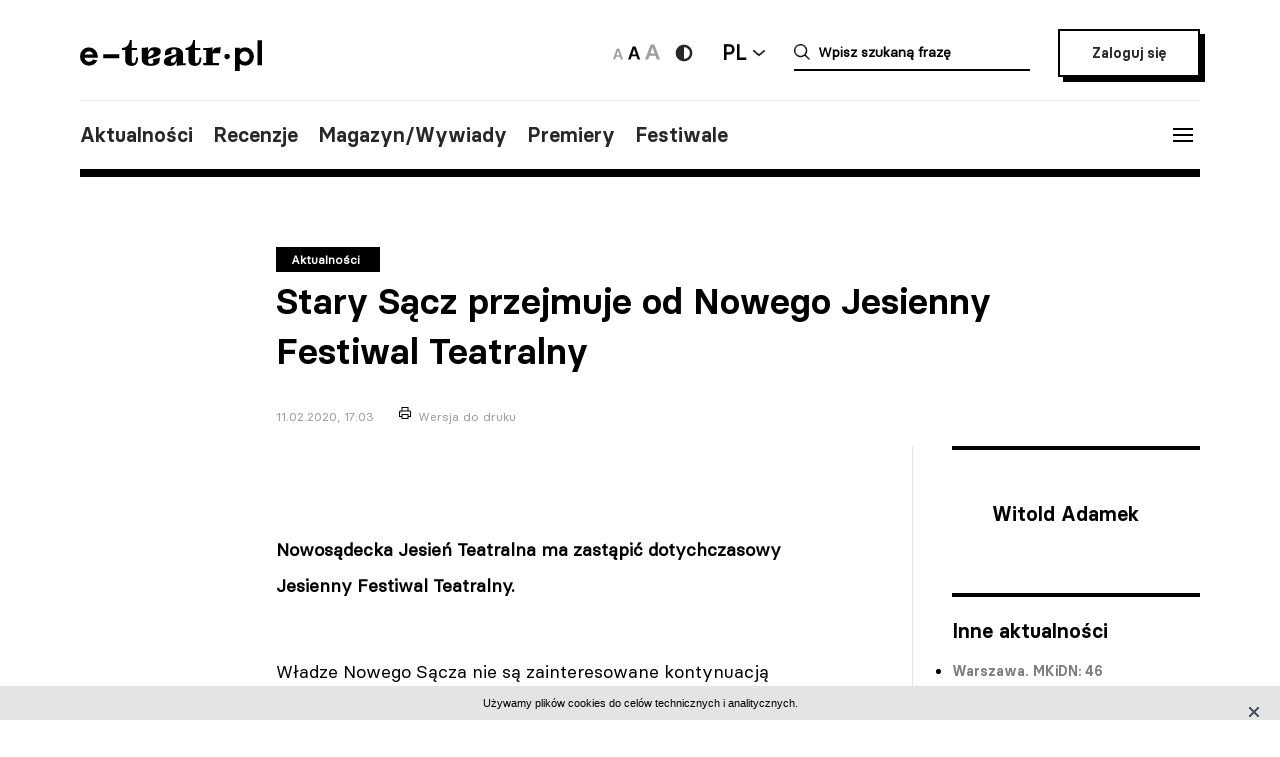

--- FILE ---
content_type: text/html; charset=UTF-8
request_url: https://e-teatr.pl/stary-sacz-przejmuje-od-nowego-jesienny-festiwal-teatralny-323
body_size: 10632
content:
<!doctype html>
<html class="no-js" lang="pl_PL">
  <head>
    <meta http-equiv="Content-type" content="text/html; charset=utf-8" />
<title>Stary Sącz przejmuje od Nowego Jesienny Festiwal Teatralny | e-teatr.pl</title>
  <meta name="robots" content="index,follow" />
<meta name="keywords" content="teatr,teatry,sztuki,sztuka,aktorzy,aktor,premiery,premiera,repertuar,realizacje,realizacja,festiwale,festiwal,kariery,kariera,ruch teatralny" />
<meta name="description" content="Ogólnopolski wortal teatralny" />
<meta name="generator" content="ABDEO-v3.7.19.1" />
  <meta name="author" content="Instytut Teatralny" />
<meta property="og:locale" content="pl_PL">
<meta property="og:type" content="website">
<meta property="og:url" content="https://e-teatr.pl/stary-sacz-przejmuje-od-nowego-jesienny-festiwal-teatralny-323" />
<meta property="og:site_name" content="Teatr w Polsce - polski wortal teatralny" />
<meta property="og:title" content="Stary Sącz przejmuje od Nowego Jesienny Festiwal Teatralny | e-teatr.pl" />
<meta property="og:description" content="Ogólnopolski wortal teatralny" />
  <meta property="og:image" content="https://e-teatr.pl/files/seo/et-og3.png" />
<meta property="og:image:alt" content="Teatr w Polsce - polski wortal teatralny" />
  <script>
    (function (i, s, o, g, r, a, m) {
      i['GoogleAnalyticsObject'] = r;
      i[r] = i[r] || function () {
        (i[r].q = i[r].q || []).push(arguments)
      }, i[r].l = 1 * new Date();
      a = s.createElement(o),
              m = s.getElementsByTagName(o)[0];
      a.async = 1;
      a.src = g;
      m.parentNode.insertBefore(a, m)
    })(window, document, 'script', 'https://www.google-analytics.com/analytics.js', 'ga');

    ga('create', 'UA-2035337-5', 'auto');
    ga('send', 'pageview');
  </script>
<meta name="ahrefs-site-verification" content="d0529a68e9780a3f06c26fca82986d57a92444a69bccfdbeb18d6ef8235fded8">
<meta name="bvm-site-verification" content="84d48a81b62775b5c44a6c4a66acdcc7ae4da01d"/><meta name="viewport" content="width=device-width, initial-scale=1, maximum-scale=1.0, user-scalable=no" />
  <link href="https://e-teatr.pl/stary-sacz-przejmuje-od-nowego-jesienny-festiwal-teatralny-323" rel="canonical"/><link rel="shortcut icon" href="https://e-teatr.pl/ETeatr/icons/favicon.ico">
<link href="https://fonts.googleapis.com/css?family=PT+Serif:700" rel="stylesheet">
<link rel="stylesheet" href="https://e-teatr.pl/ETeatr/css/659b9586ae518f40a741eb95a6e4b42e.1.063.css"/><!--[if lt IE 9]
  <script src="http://html5shim.googlecode.com/svn/trunk/html5.js"></script>
-->
<link rel="stylesheet" href="https://e-teatr.pl/ETeatr/css/new.css?ver=1.012">



<script src="https://e-teatr.pl/ETeatr/js/55e7dd3016ce4ac57b9a0f56af12f7c2.1.063.js"></script><script>
  var baseUrl='/';
  var provinces='[]';
  var visited = JSON.parse(localStorage.getItem('visited')) || [];
</script>
<link rel="manifest" href="https://e-teatr.pl/ETeatr/manifest.json" />
<link rel="apple-touch-icon" href="https://e-teatr.pl/ETeatr/icons/apple-icon.png">
<link rel="apple-touch-icon" sizes="57x57" href="https://e-teatr.pl/ETeatr/icons/apple-icon-57x57.png">
<link rel="apple-touch-icon" sizes="60x60" href="https://e-teatr.pl/ETeatr/icons/apple-icon-60x60.png">
<link rel="apple-touch-icon" sizes="72x72" href="https://e-teatr.pl/ETeatr/icons/apple-icon-72x72.png">
<link rel="apple-touch-icon" sizes="76x76" href="https://e-teatr.pl/ETeatr/icons/apple-icon-76x76.png">
<link rel="apple-touch-icon" sizes="114x114" href="https://e-teatr.pl/ETeatr/icons/apple-icon-114x114.png">
<link rel="apple-touch-icon" sizes="120x120" href="https://e-teatr.pl/ETeatr/icons/apple-icon-120x120.png">
<link rel="apple-touch-icon" sizes="144x144" href="https://e-teatr.pl/ETeatr/icons/apple-icon-144x144.png">
<link rel="apple-touch-icon" sizes="152x152" href="https://e-teatr.pl/ETeatr/icons/apple-icon-152x152.png">
<link rel="apple-touch-icon" sizes="180x180" href="https://e-teatr.pl/ETeatr/icons/apple-icon-180x180.png">
<link rel="apple-touch-icon" sizes="192x192" href="https://e-teatr.pl/ETeatr/icons/apple-icon.png">
<meta name="msapplication-TileImage" content="https://e-teatr.pl/ETeatr/icons/ms-icon-144x144.png">
<meta name="msapplication-TileColor" content="#ffffff">
<meta name="msapplication-square70x70logo" content="https://e-teatr.pl/ETeatr/icons/ms-icon-70x70.png">
<meta name="msapplication-square144x144logo" content="https://e-teatr.pl/ETeatr/icons/ms-icon-144x144.png">
<meta name="msapplication-square150x150logo" content="https://e-teatr.pl/ETeatr/icons/ms-icon-150x150.png">
<meta name="msapplication-square310x310logo" content="https://e-teatr.pl/ETeatr/icons/ms-icon-310x310.png">
<link rel="icon" type="image/png" href="https://e-teatr.pl/ETeatr/icons/favicon-16x16.png" sizes="16x16">
<link rel="icon" type="image/png" href="https://e-teatr.pl/ETeatr/icons/favicon-32x32.png" sizes="32x32">
<link rel="icon" type="image/png" href="https://e-teatr.pl/ETeatr/icons/favicon-96x96.png" sizes="96x96">  </head>
  <body>
    <script>
  var wcag = getCookie('wcag-class');
  var body = document.getElementsByTagName("body")[0];

  if (wcag.length > 0) {
    body.className = (body.className.length > 0 ? ' ' : '') + wcag;
    
    document.addEventListener('DOMContentLoaded', function() {
      $('header .logo').attr('src', $('header .logo').attr('data-hc-src'));
    }, false);
  }
</script>    <div class="preloader">
  <img src="https://e-teatr.pl/ETeatr/img/e-teatr-logo.gif" alt="Logo" >
</div>
<header>
  <div class="header-top">
    <div class="logo">
      <a href="/" title="e-teatr - strona główna">
        <img src="https://e-teatr.pl/ETeatr/img/logo_new.svg" data-n-src="https://e-teatr.pl/ETeatr/img/logo_new.svg" data-hc-src="https://e-teatr.pl/ETeatr/img/high-contrast/logo_new.svg" alt="e-teatr - strona główna" />
      </a>
    </div>
    <div class="header-right">
      <div class="accessibility-controls">
        <button class="font-size" data-size="small" onclick="setFontSize('small')">
          <img src="https://e-teatr.pl/ETeatr/img/a-small.svg" alt="Ikona duża">
        </button>
        <button class="font-size active" data-size="medium" onclick="setFontSize('medium')">
          <img src="https://e-teatr.pl/ETeatr/img/a-medium.svg" alt="Ikona średnia">
        </button>
        <button class="font-size" data-size="large" onclick="setFontSize('large')">
          <img src="https://e-teatr.pl/ETeatr/img/a-large.svg" alt="Ikona duża">
        </button>
        <div class="accessibility-color">
          <a href="" class="wcag-off accessibility" aria-label="Wersja wysokokontrastowa">
            <svg width="20" height="20" viewBox="0 0 20 20" fill="none" xmlns="http://www.w3.org/2000/svg">
              <path d="M10 18.3333C14.6024 18.3333 18.3333 14.6023 18.3333 9.99996C18.3333 5.39759 14.6024 1.66663 10 1.66663C5.39762 1.66663 1.66666 5.39759 1.66666 9.99996C1.66666 14.6023 5.39762 18.3333 10 18.3333Z" fill="#272727"/>
              <path d="M10 15.8333C11.5471 15.8333 13.0308 15.2187 14.1248 14.1247C15.2188 13.0308 15.8333 11.5471 15.8333 9.99996C15.8333 8.45286 15.2188 6.96913 14.1248 5.87517C13.0308 4.78121 11.5471 4.16663 10 4.16663V15.8333Z" fill="white"/>
            </svg>
          </a>
          <a href="" class="wcag-on accessibility" aria-label="Wyłącz kontrast">
            <svg width="20" height="20" viewBox="0 0 20 20" fill="none" xmlns="http://www.w3.org/2000/svg">
              <path d="M10 18.3333C14.6024 18.3333 18.3333 14.6023 18.3333 9.99996C18.3333 5.39759 14.6024 1.66663 10 1.66663C5.39762 1.66663 1.66666 5.39759 1.66666 9.99996C1.66666 14.6023 5.39762 18.3333 10 18.3333Z" fill="#ff0"/>
              <path d="M10 15.8333C11.5471 15.8333 13.0308 15.2187 14.1248 14.1247C15.2188 13.0308 15.8333 11.5471 15.8333 9.99996C15.8333 8.45286 15.2188 6.96913 14.1248 5.87517C13.0308 4.78121 11.5471 4.16663 10 4.16663V15.8333Z" fill="black"/>
            </svg>
          </a>
        </div>
      </div>
      <div class="language-dropdown-outer">
        <button class="language-head">PL</button>
        <div class="language-dropdown">
          <ul>
            <li>
              <a href="https://polishstage.pl/" target="blank">EN</a>
            </li>
          </ul>
        </div>
      </div>
      <div class="search search-mobile"></div>
      <div class="search-outer">
        <form action="/szukaj" method="get">
          <input autocomplete="off" class="search-form-input" oninput="Fr3exAutocomplete(this, 3, '#autocomplete-result', '/eteatr/e-teatr/autocomplete')" type="text" placeholder="Wpisz szukaną frazę" name="searchstr">
          <div id="autocomplete-result"></div>
        </form>
        <button class="closeSearch" aria-label="Close"></button>
      </div>
      <div class="header-btn">
                <a href="/login" class="button">Zaloguj się</a>
            </div>
    </div>
  </div>
  <div class="header-bottom">
    <div class="nav-menu">
      <ul>
                                                    <li><a data-base="https://e-teatr.pl/stary-sacz-przejmuje-od-nowego-jesienny-festiwal-teatralny-323" data-org="http://www.e-teatr.pl#aktualnosci" href="http://www.e-teatr.pl#aktualnosci"   class="" >Aktualności</a></li>
                                                                  <li><a data-base="https://e-teatr.pl/stary-sacz-przejmuje-od-nowego-jesienny-festiwal-teatralny-323" data-org="http://www.e-teatr.pl#recenzje" href="http://www.e-teatr.pl#recenzje"   class="" >Recenzje</a></li>
                                                                  <li><a data-base="https://e-teatr.pl/stary-sacz-przejmuje-od-nowego-jesienny-festiwal-teatralny-323" data-org="http://www.e-teatr.pl#magazyn" href="http://www.e-teatr.pl#magazyn"   class="" >Magazyn/Wywiady</a></li>
                                                                  <li><a data-base="https://e-teatr.pl/stary-sacz-przejmuje-od-nowego-jesienny-festiwal-teatralny-323" data-org="http://www.e-teatr.pl#premiery" href="http://www.e-teatr.pl#premiery"   class="" >Premiery</a></li>
                                                                  <li><a data-base="https://e-teatr.pl/stary-sacz-przejmuje-od-nowego-jesienny-festiwal-teatralny-323" data-org="http://www.e-teatr.pl#festiwale" href="http://www.e-teatr.pl#festiwale"   class="" >Festiwale</a></li>
                            <ul>
    </div>
    <button class="hamburger">
      <span class="line"></span>
      <span class="line"></span>
      <span class="line"></span>
    </button>
  </div>
  <div class="region-chooser modal">
    <div class="close">
      <span class="line"></span>
      <span class="line"></span>
      <span class="line"></span>
    </div>
    <div class="region-chooser-content">
      <h2>Wybierz województwo</h2>
      <div class="clear">
                  <ul>
                                                        <li><a data-base="https://e-teatr.pl/stary-sacz-przejmuje-od-nowego-jesienny-festiwal-teatralny-323" data-org="https://e-teatr.pl/baza-adresowa-dolnoslaskie" href="https://e-teatr.pl/baza-adresowa-dolnoslaskie"   class="" >dolnośląskie</a></li>
                                                                  <li><a data-base="https://e-teatr.pl/stary-sacz-przejmuje-od-nowego-jesienny-festiwal-teatralny-323" data-org="https://e-teatr.pl/baza-adresowa-kujawsko-pomorskie" href="https://e-teatr.pl/baza-adresowa-kujawsko-pomorskie"   class="" >kujawsko-pomorskie</a></li>
                                                                  <li><a data-base="https://e-teatr.pl/stary-sacz-przejmuje-od-nowego-jesienny-festiwal-teatralny-323" data-org="https://e-teatr.pl/baza-adresowa-lubelskie" href="https://e-teatr.pl/baza-adresowa-lubelskie"   class="" >lubelskie</a></li>
                                                                  <li><a data-base="https://e-teatr.pl/stary-sacz-przejmuje-od-nowego-jesienny-festiwal-teatralny-323" data-org="https://e-teatr.pl/baza-adresowa-lubuskie" href="https://e-teatr.pl/baza-adresowa-lubuskie"   class="" >lubuskie</a></li>
                                                                  <li><a data-base="https://e-teatr.pl/stary-sacz-przejmuje-od-nowego-jesienny-festiwal-teatralny-323" data-org="https://e-teatr.pl/baza-adresowa-lodzkie" href="https://e-teatr.pl/baza-adresowa-lodzkie"   class="" >łódzkie</a></li>
                                                                  <li><a data-base="https://e-teatr.pl/stary-sacz-przejmuje-od-nowego-jesienny-festiwal-teatralny-323" data-org="https://e-teatr.pl/baza-adresowa-malopolskie" href="https://e-teatr.pl/baza-adresowa-malopolskie"   class="" >małopolskie</a></li>
                                                                  <li><a data-base="https://e-teatr.pl/stary-sacz-przejmuje-od-nowego-jesienny-festiwal-teatralny-323" data-org="https://e-teatr.pl/baza-adresowa-mazowieckie" href="https://e-teatr.pl/baza-adresowa-mazowieckie"   class="" >mazowieckie</a></li>
                                                                  <li><a data-base="https://e-teatr.pl/stary-sacz-przejmuje-od-nowego-jesienny-festiwal-teatralny-323" data-org="https://e-teatr.pl/baza-adresowa-opolskie" href="https://e-teatr.pl/baza-adresowa-opolskie"   class="" >opolskie</a></li>
                                </ul>
          <ul>
                                                        <li><a data-base="https://e-teatr.pl/stary-sacz-przejmuje-od-nowego-jesienny-festiwal-teatralny-323" data-org="https://e-teatr.pl/baza-adresowa-podkarpackie" href="https://e-teatr.pl/baza-adresowa-podkarpackie"   class="" >podkarpackie</a></li>
                                                                  <li><a data-base="https://e-teatr.pl/stary-sacz-przejmuje-od-nowego-jesienny-festiwal-teatralny-323" data-org="https://e-teatr.pl/baza-adresowa-podlaskie" href="https://e-teatr.pl/baza-adresowa-podlaskie"   class="" >podlaskie</a></li>
                                                                  <li><a data-base="https://e-teatr.pl/stary-sacz-przejmuje-od-nowego-jesienny-festiwal-teatralny-323" data-org="https://e-teatr.pl/baza-adresowa-pomorskie" href="https://e-teatr.pl/baza-adresowa-pomorskie"   class="" >pomorskie</a></li>
                                                                  <li><a data-base="https://e-teatr.pl/stary-sacz-przejmuje-od-nowego-jesienny-festiwal-teatralny-323" data-org="https://e-teatr.pl/baza-adresowa-slaskie" href="https://e-teatr.pl/baza-adresowa-slaskie"   class="" >śląskie</a></li>
                                                                  <li><a data-base="https://e-teatr.pl/stary-sacz-przejmuje-od-nowego-jesienny-festiwal-teatralny-323" data-org="https://e-teatr.pl/baza-adresowa-swietokrzyskie" href="https://e-teatr.pl/baza-adresowa-swietokrzyskie"   class="" >świętokrzyskie</a></li>
                                                                  <li><a data-base="https://e-teatr.pl/stary-sacz-przejmuje-od-nowego-jesienny-festiwal-teatralny-323" data-org="https://e-teatr.pl/baza-adresowa-warminsko-mazurskie" href="https://e-teatr.pl/baza-adresowa-warminsko-mazurskie"   class="" >warmińsko-mazurskie</a></li>
                                                                  <li><a data-base="https://e-teatr.pl/stary-sacz-przejmuje-od-nowego-jesienny-festiwal-teatralny-323" data-org="https://e-teatr.pl/baza-adresowa-wielkopolskie" href="https://e-teatr.pl/baza-adresowa-wielkopolskie"   class="" >wielkopolskie</a></li>
                                                                  <li><a data-base="https://e-teatr.pl/stary-sacz-przejmuje-od-nowego-jesienny-festiwal-teatralny-323" data-org="https://e-teatr.pl/baza-adresowa-zachodniopomorskie" href="https://e-teatr.pl/baza-adresowa-zachodniopomorskie"   class="" >zachodniopomorskie</a></li>
                                </ul>
              </div>
    </div>
  </div>
  <nav class="menu">
    <ul>
              <li class="logout-btn search-mobile"><a href="/login">Zaloguj się</a></li>
            <li class="primary">
        <ul class="search-mobile">
                                                      <li><a data-base="https://e-teatr.pl/stary-sacz-przejmuje-od-nowego-jesienny-festiwal-teatralny-323" data-org="http://www.e-teatr.pl#aktualnosci" href="http://www.e-teatr.pl#aktualnosci"   class="" >Aktualności</a></li>
                                                                  <li><a data-base="https://e-teatr.pl/stary-sacz-przejmuje-od-nowego-jesienny-festiwal-teatralny-323" data-org="http://www.e-teatr.pl#recenzje" href="http://www.e-teatr.pl#recenzje"   class="" >Recenzje</a></li>
                                                                  <li><a data-base="https://e-teatr.pl/stary-sacz-przejmuje-od-nowego-jesienny-festiwal-teatralny-323" data-org="http://www.e-teatr.pl#magazyn" href="http://www.e-teatr.pl#magazyn"   class="" >Magazyn/Wywiady</a></li>
                                                                  <li><a data-base="https://e-teatr.pl/stary-sacz-przejmuje-od-nowego-jesienny-festiwal-teatralny-323" data-org="http://www.e-teatr.pl#premiery" href="http://www.e-teatr.pl#premiery"   class="" >Premiery</a></li>
                                                                  <li><a data-base="https://e-teatr.pl/stary-sacz-przejmuje-od-nowego-jesienny-festiwal-teatralny-323" data-org="http://www.e-teatr.pl#festiwale" href="http://www.e-teatr.pl#festiwale"   class="" >Festiwale</a></li>
                              </ul>
        <ul>
                                                      <li><a data-base="https://e-teatr.pl/stary-sacz-przejmuje-od-nowego-jesienny-festiwal-teatralny-323" data-org="https://e-teatr.pl/repertuar-mazowieckie" href="https://e-teatr.pl/repertuar-mazowieckie"   class="" >Repertuary</a></li>
                                                                  <li><a data-base="https://e-teatr.pl/stary-sacz-przejmuje-od-nowego-jesienny-festiwal-teatralny-323" data-org="https://e-teatr.pl/archiwum" href="https://e-teatr.pl/archiwum"   class="" >Archiwum</a></li>
                                                                  <li><a data-base="https://e-teatr.pl/stary-sacz-przejmuje-od-nowego-jesienny-festiwal-teatralny-323" data-org="http://www.e-teatr.pl#ogloszenia" href="http://www.e-teatr.pl#ogloszenia"   class="" >Ogłoszenia</a></li>
                                                                  <li><a data-base="https://e-teatr.pl/stary-sacz-przejmuje-od-nowego-jesienny-festiwal-teatralny-323" data-org="http://www.e-teatr.pl#baza-adresow" href="http://www.e-teatr.pl#baza-adresow"   class="" >Baza adresów</a></li>
                                                                  <li><a data-base="https://e-teatr.pl/stary-sacz-przejmuje-od-nowego-jesienny-festiwal-teatralny-323" data-org="https://e-teatr.pl/watki-tematyczne" href="https://e-teatr.pl/watki-tematyczne"   class="" >Wątki tematyczne</a></li>
                                                                  <li><a data-base="https://e-teatr.pl/stary-sacz-przejmuje-od-nowego-jesienny-festiwal-teatralny-323" data-org="https://e-teatr.pl/lista-ogloszen" href="https://e-teatr.pl/lista-ogloszen"   class="" >Lista ogłoszeń</a></li>
                                <li><a href="https://www.encyklopediateatru.pl/osoby" target="_blank">Baza osób</a></li>
          <li><a href="https://www.encyklopediateatru.pl/sztuki" target="_blank">Baza realizacji</a></li>
        </ul>
      </li>
            <li class="locations">
        <h4>Twoje ośrodki</h4>
        <ul>
                                                        <li data-province-id="18"><a href="/login">cały kraj</a></li>
                                                <li data-province-id="9"><a href="/login">dolnośląskie</a></li>
                                                <li data-province-id="20"><a href="/login">inne</a></li>
                                                <li data-province-id="6"><a href="/login">kujawsko-pomorskie</a></li>
                                                <li data-province-id="17"><a href="/login">lubelskie</a></li>
                                                <li data-province-id="8"><a href="/login">lubuskie</a></li>
                                                <li data-province-id="15"><a href="/login">Łódzkie</a></li>
                                                <li data-province-id="13"><a href="/login">małopolskie</a></li>
                                                <li data-province-id="5"><a href="/login">mazowieckie</a></li>
                                                <li data-province-id="11"><a href="/login">opolskie</a></li>
                                                <li data-province-id="16"><a href="/login">podkarpackie</a></li>
                                                <li data-province-id="2"><a href="/login">podlaskie</a></li>
                                                <li data-province-id="3"><a href="/login">pomorskie</a></li>
                                                <li data-province-id="12"><a href="/login">Śląskie</a></li>
                                                <li data-province-id="14"><a href="/login">Świętokrzyskie</a></li>
                                                <li data-province-id="1"><a href="/login">warmińsko-mazurskie</a></li>
                                                <li data-province-id="7"><a href="/login">wielkopolskie</a></li>
                                                <li data-province-id="19"><a href="/login">za granicą</a></li>
                                                <li data-province-id="4"><a href="/login">zachodniopomorskie</a></li>
                              </ul>
      </li>
    </ul>
  </nav>
  <!--  <h1>
          <a href="https://e-teatr.pl/files/resources/baner_mfg_750_200_2024.jpg" target="_blank">
              </a>
      </h1>
-->
</header>      <main>
    <article class="restricted">
      <div class="article-header articles-header-wide">
        <div class="articles-header-content">
          <span class="category-badge" >Aktualności</span>
          <h1 class="articles-header-content-title">Stary Sącz przejmuje od Nowego Jesienny Festiwal Teatralny</h1>
          <span>11.02.2020, 17:03</span>
          <a href="javascript:if(window.print)window.print();" class="print">Wersja do druku</a>
        </div>
      </div>
      <div class="article-content">
                <div class="article-section">
      <div class="article-sidebox">
              <div class="article-sidebox-content">
                                <h5>Witold Adamek</h5>
                                                </div>
                    <div id="article-newses-desktop">
          <div id="article-newses" class="article-sidebox second-sidebox article-sidebox-newses">
            <div class="article-sidebox-content">
              <h5>Inne aktualności</h5>
              <div id="newsContainer" class="pages-container ml--20">
                <ul class="article-sidebox-list">
                                                        <li>
                                            <a href="https://e-teatr.pl/warszawa-mkidn-46-projektow-otrzymalo-dofinansowanie-w-ramach-programu-kultura-cyfrowa-2026-65534" data-province="0" data-id="323">Warszawa. MKiDN: 46 projektów otrzymało dofinansowanie w ramach programu „Kultura cyfrowa 2026”</a>
                      <small>22.01.2026 21:45</small>
                    </li>
                                      <li>
                                                                      <img src="/files/multimedias/177079/sthumb_Walentynkowy_rave.png.webp" alt="Zdjęcie Warszawa. Walentynkowy rave w Instytucie Teatralnym" title="mat. Instytutu Teatralnego"  width="300" height="157"/>                                            <a href="https://e-teatr.pl/warszawa-walentynkowy-rave-w-instytucie-teatralnym-65533" data-province="0" data-id="323">Warszawa. Walentynkowy rave w Instytucie Teatralnym</a>
                      <small>22.01.2026 16:56</small>
                    </li>
                                      <li>
                                            <a href="https://e-teatr.pl/usa-turzanska-i-szczerbowski-z-nominacjami-do-oscara-65528" data-province="19" data-id="323">USA. Turzańska i Szczerbowski z nominacjami do Oscara </a>
                      <small>22.01.2026 15:19</small>
                    </li>
                                      <li>
                                            <a href="https://e-teatr.pl/kielce-ruszyly-proby-do-profesora-kwietniowej-premiery-teatru-zeromskiego-65527" data-province="14" data-id="323">Kielce. Ruszyły próby do  „Profesora" – kwietniowej premiery Teatru Żeromskiego</a>
                      <small>22.01.2026 15:07</small>
                    </li>
                                      <li>
                                                                      <img src="/files/multimedias/177072/sthumb_obraz_2026-01-22_145544792.png.webp" alt="Zdjęcie Kraków. Patrick Kabongo, światowej sławy tenor belcanto, wystąpi w Filharmonii " title=""  width="300" height="157"/>                                            <a href="https://e-teatr.pl/krakow-patrick-kabongo-swiatowej-slawy-tenor-belcanto-wystapi-w-filharmonii-krakowskiej-65525" data-province="13" data-id="323">Kraków. Patrick Kabongo, światowej sławy tenor belcanto, wystąpi w Filharmonii </a>
                      <small>22.01.2026 14:51</small>
                    </li>
                                      <li>
                                                                      <img src="/files/multimedias/177074/sthumb_Broadway_w_Polsce_Ramin_Karimloo.jpg.webp" alt="Zdjęcie Łódź. Ramin Karimloo otworzy Festiwal OFF-Północna" title="Ranim Karimloo"  width="300" height="199"/>                                            <a href="https://e-teatr.pl/lodz-ramin-karimloo-otworzy-festiwal-off-polnocna-65526" data-province="15" data-id="323">Łódź. Ramin Karimloo otworzy Festiwal OFF-Północna</a>
                      <small>22.01.2026 14:29</small>
                    </li>
                                      <li>
                                                                      <img src="/files/multimedias/177069/sthumb_cienko.jpg.webp" alt="Zdjęcie Warszawa. Min. Cienkowska: wprowadzimy ciągłość ubezpieczenia społecznego i zdrowotnego artystów" title="fot. PAP/Piotr Nowak"  width="300" height="200"/>                                            <a href="https://e-teatr.pl/warszawa-min-cienkowska-wprowadzimy-ciaglosc-ubezpieczenia-spolecznego-i-zdrowotnego-artystow-65524" data-province="5" data-id="323">Warszawa. Min. Cienkowska: wprowadzimy ciągłość ubezpieczenia społecznego i zdrowotnego artystów</a>
                      <small>22.01.2026 14:28</small>
                    </li>
                                      <li>
                                            <a href="https://e-teatr.pl/internet-42-seminarium-historycznoteatralne-65523" data-province="0" data-id="323">Internet. 42. Seminarium Historycznoteatralne</a>
                      <small>22.01.2026 13:49</small>
                    </li>
                                      <li>
                                                                      <img src="/files/multimedias/177066/sthumb_Marek_Gluzinski_fot_Magdalena_Cydzik.jpg.webp" alt="Zdjęcie Wrocław. Marek Gluziński o projekcie Choreotopie: Taniec buduje odporność wspólnotową" title="fot. Magdalena Cydzik"  width="300" height="199"/>                                            <a href="https://e-teatr.pl/wroclaw-marek-gluzinski-o-projekcie-choreotopie-taniec-buduje-odpornosc-wspolnotowa-65522" data-province="9" data-id="323">Wrocław. Marek Gluziński o projekcie Choreotopie: Taniec buduje odporność wspólnotową</a>
                      <small>22.01.2026 12:56</small>
                    </li>
                                      <li>
                                            <a href="https://e-teatr.pl/bielsko-biala-instalacja-artystyczna-w-pedanterii-na-ulicy-11-listopada-61-wydarzenie-w-ramach-programu-polskiej-stolicy-kultury-2026-65520" data-province="12" data-id="323">Bielsko-Biała. Instalacja Artystyczna w Pedanterii. Wydarzenie w ramach programu Polskiej Stolicy Kultury 2026</a>
                      <small>22.01.2026 12:11</small>
                    </li>
                                      <li>
                                            <a href="https://e-teatr.pl/warszawa-konkurs-na-komiks-dla-dzieci-im-janusza-christy-65515" data-province="5" data-id="323">Warszawa. Konkurs na komiks dla dzieci im. Janusza Christy</a>
                      <small>22.01.2026 11:07</small>
                    </li>
                                      <li>
                                            <a href="https://e-teatr.pl/bydgoszcz-camus-wg-koscielniaka-w-teatrze-kameralnym-ruszyla-sprzedaz-biletow-na-dzume-65514" data-province="6" data-id="323">Bydgoszcz. Camus wg Kościelniaka. W Teatrze Kameralnym ruszyła sprzedaż biletów na „Dżumę”</a>
                      <small>22.01.2026 10:51</small>
                    </li>
                                      <li>
                                                                      <img src="/files/multimedias/177059/sthumb_KTO_____WOS__P_____1.jpg.webp" alt="Zdjęcie Kraków. Teatr KTO gra z Wielką Orkiestrą Świątecznej Pomocy" title=""  width="300" height="300"/>                                            <a href="https://e-teatr.pl/krakow-teatr-kto-gra-z-wielka-orkiestra-swiatecznej-pomocy-65512" data-province="13" data-id="323">Kraków. Teatr KTO gra z Wielką Orkiestrą Świątecznej Pomocy</a>
                      <small>22.01.2026 10:24</small>
                    </li>
                                      <li>
                                                                      <img src="/files/multimedias/177045/sthumb_festiwalotwarcia2025.png.webp" alt="Zdjęcie Kraków. Recenzje szkiców scenicznych i spektakli w ramach 3. Festiwalu Otwarcia" title="mat. teatru"  width="300" height="199"/>                                            <a href="https://e-teatr.pl/krakow-recenzje-szkicow-scenicznych-i-spektakli-w-ramach-3-festiwalu-otwarcia-65495" data-province="13" data-id="323">Kraków. Recenzje szkiców scenicznych i spektakli w ramach 3. Festiwalu Otwarcia</a>
                      <small>22.01.2026 10:00</small>
                    </li>
                                  </ul>
              </div>
              <ul id="newsPaginator" class="paginator">
                <li class="paginator-prev"></li>
                <li class="paginator-next"></li>
              </ul>
            </div>
          </div>
        </div>
          </div>
        <!DOCTYPE html PUBLIC "-//W3C//DTD HTML 4.0 Transitional//EN" "http://www.w3.org/TR/REC-html40/loose.dtd">
<?xml version="1.0" encoding="UTF-8"?><html><body><p><br></p><p><b>Nowos&#261;decka Jesie&#324; Teatralna ma zast&#261;pi&#263; dotychczasowy Jesienny Festiwal Teatralny.</b> </p><p>W&#322;adze Nowego S&#261;cza nie s&#261; zainteresowane kontynuacj&#261; imprezy z 23-letni&#261; ju&#380; tradycj&#261;; dodatkowo zleci&#322;y kontrol&#281; wydatk&oacute;w z ostatnich czterech lat imprezy. Za to Jesienny Festiwal z otwartymi ramionami przyj&#261;&#322; burmistrz Starego S&#261;cza Jacek Lelek.</p><p>24. Jesienny Festiwal Teatralny odb&#281;dzie si&#281; od 25 wrze&#347;nia do 4 pa&#378;dziernika 2020 roku, ale ju&#380; w Starym S&#261;czu. Stowarzyszenie Animator&oacute;w Kultury, kt&oacute;re by&#322;o jego organizatorem wraz z Miejskim O&#347;rodkiem Kultury, chcia&#322;o kontynuowa&#263; imprez&#281; w Nowym S&#261;czu.</p><p>Za Jesienny Festiwal Teatralny w Nowym S&#261;czu miasto proponuje Nowos&#261;deck&#261; Jesie&#324; Teatraln&#261;</p><p>Festiwal przyci&#261;ga&#322; do Nowego S&#261;cza ciekawe przedstawienia ze znanymi aktorami. Na zdj&#281;ciu Daniel Olbrychski i Antoni Pawlicki</p><p>- Chcieli&#347;my zosta&#263; w Miejskim O&#347;rodku Kultury, ale nowy dyrektori w&#322;adze miasta nie by&#322;y tym zainteresowane - zaznacza Edward Czoch, prezes Stowarzyszenia Animator&oacute;w Kultury w Nowym S&#261;czu. St&#261;d pomys&#322;odawcy i organizatorzy imprezy zwr&oacute;cili si&#281; z propozycj&#261; do burmistrza Starego S&#261;cza.</p><script defer src="https://static.cloudflareinsights.com/beacon.min.js/vcd15cbe7772f49c399c6a5babf22c1241717689176015" integrity="sha512-ZpsOmlRQV6y907TI0dKBHq9Md29nnaEIPlkf84rnaERnq6zvWvPUqr2ft8M1aS28oN72PdrCzSjY4U6VaAw1EQ==" data-cf-beacon='{"version":"2024.11.0","token":"9970c1fa750b469aa2aed087d78934fd","r":1,"server_timing":{"name":{"cfCacheStatus":true,"cfEdge":true,"cfExtPri":true,"cfL4":true,"cfOrigin":true,"cfSpeedBrain":true},"location_startswith":null}}' crossorigin="anonymous"></script>
</body></html>
    </div>      </div>
          </article>
          <section class="box-login">
  <div class="content">
    <h3>Zaloguj się i czytaj dalej za darmo</h3>
    <small>Zalogowani użytkownicy mają nieograniczony dostęp do wszystkich artykułów na e-teatrze.</small>
    <div class="box-login-form">
            <form method="post" accept-charset="utf-8" id="eloginForm" action="https://e-teatr.pl/login"><div style="display:none;"><input type="hidden" name="_method" value="POST"/></div>        <input type="hidden" name="article_url" value="https://e-teatr.pl/stary-sacz-przejmuje-od-nowego-jesienny-festiwal-teatralny-323" />
        <div class="clear">
          <div class="email">
            <label>Adres e-mail</label>
            <input name="email" type="email" placeholder="jankowalski@gmail.com" />
            <span class="elogin-error error">nie uzupełnione pole</span>
          </div>
          <div class="password">
            <label>Haslo</label>
            <input name="password" type="password" placeholder="&#9679;&#9679;&#9679;&#9679;&#9679;&#9679;&#9679;&#9679;&#9679;&#9679;&#9679;&#9679;&#9679;&#9679;&#9679;" />
            <span class="elogin-error error">nie uzupełnione pole</span>
          </div>
        </div>
        <div class="elogin-status"></div>
        <div class="button-container">
          <button type="submit" class="button button-mini">Zaloguj</button><a href="/users/forgotpwd">Nie pamiętasz hasła?</a>
        </div>
      </form>    </div>
    <h3>Nie masz jeszcze konta? <a href="/login?register=1">Zarejestruj się</a>.</h3>
  </div>
</section>            <div class="article-social-box">
      <button class="article-social-btn" data-sharer="facebook" data-url="https://e-teatr.pl/stary-sacz-przejmuje-od-nowego-jesienny-festiwal-teatralny-323">
        <img src="https://e-teatr.pl/ETeatr/img/icon-fb.png" alt="fb">
      </button>
      <button class="article-social-btn" data-sharer="twitter" data-title="Stary Sącz przejmuje od Nowego Jesienny Festiwal Teatralny" data-url="https://e-teatr.pl/stary-sacz-przejmuje-od-nowego-jesienny-festiwal-teatralny-323">
        <img src="https://e-teatr.pl/ETeatr/img/icon-tw.jpg" alt="tw">
      </button>
    </div>
    <div class="article-info">
      <div class="two-columns border">
        <div class="column">
          <div>
                        <h6>Źródło:</h6>
            <p>
                                                          Polska Gazeta Krakowska nr 34                                          </p>
                          <small>
                                  
                  glob 1:1                              </small>
                      </div>
        </div>
                  <div class="column">
            <div>
                              <h6>Autor:</h6>
                <p>
                                                        <a href="/autor/janusz_bobrek">Janusz Bobrek</a>
                                  </p>
                                            <h6>Data publikacji oryginału:</h6>
                <p>
                                      11.02.2020                                  </p>
                                                      </div>
          </div>
              </div>
    </div>
                  <section class="box">
        <div class="two-columns">
                                                                      </div>
      </section>
                      <section class="box box-cites">
        <div class="two-columns border">
                      <div class="column">
              <div class="lead">
                                <a href="https://e-teatr.pl/zaplecze-kultury-ten-pan-jest-od-wszystkiego-278">
                  <p>Zaplecze kultury: Ten pan jest od wszystkiego                                      </p>
                                      <blockquote>Trzy tygodnie dzwoniłem, dobę czekałem na odpowiedź teleksem, woziłem dewizy nocnymi pociągami. Nie denerwuję się, kiedy ktoś nie odpowiada na maila po kwadransie - rozmowa z Ryszardem Szczeszakiem, pracownikiem Sekcji Promocji Opery Bałtyckiej w Gdańsku.</blockquote>
                                                    </a>
              </div>
            </div>
                      <div class="column">
              <div class="lead">
                                  <h6>Raptularz E-Teatru</h6>
                                <a href="https://e-teatr.pl/jak-robi-sie-teatr-277">
                  <p>Jak robi się teatr?                                      </p>
                                      <blockquote>- Zadania były trudne, bo odnosiły się do istoty człowieczeństwa - </blockquote>
                                      
                    <small>mówi uczestniczka warsztatów.</small>
                                  </a>
              </div>
            </div>
                  </div>
      </section>
                            <section class="box">
        <h2 class="center">Sprawdź także</h2>
        <div class="three-columns border">
                      <div class="column">
                                            <div class="article-photo article-container-list">
                  <a href="https://e-teatr.pl/warszawa-mkidn-46-projektow-otrzymalo-dofinansowanie-w-ramach-programu-kultura-cyfrowa-2026-65534">
                    <div style="min-height: 40px;" >
                                          </div>
                    <blockquote>Warszawa. MKiDN: 46 projektów otrzymało dofinansowanie w ramach programu „Kultura cyfrowa 2026”</blockquote>
                    <small>Dzisiaj 21:45</small>
                    <small class="check-also">
                                          </small>
                    <div class="category-badge-left-top">Aktualności</div>
                  </a>
                </div>
                          </div>
                      <div class="column">
                                            <div class="article-photo article-container-list">
                  <a href="https://e-teatr.pl/warszawa-walentynkowy-rave-w-instytucie-teatralnym-65533">
                    <div style="min-height: 40px;" >
                                                                      <img src="/files/multimedias/177079/thumb_Walentynkowy_rave.png.webp" alt="Zdjęcie Warszawa. Walentynkowy rave w Instytucie Teatralnym" title="mat. Instytutu Teatralnego"  width="1100" height="577"/>                                          </div>
                    <blockquote>Warszawa. Walentynkowy rave w Instytucie Teatralnym</blockquote>
                    <small>Dzisiaj 16:56</small>
                    <small class="check-also">
                                              W walentynkowe popołudnie, 14 lutego o godz. 16:00, zapraszamy na scenę Instytutu Teatralnego na taneczną imprezę – bez serduszek i lovesongów, ale przy dźwiękach house, elektro, techno i drum’n’bass. Wstęp wolny.                                          </small>
                    <div class="category-badge-left-top">Aktualności</div>
                  </a>
                </div>
                          </div>
                      <div class="column">
                                            <div class="article-photo article-container-list">
                  <a href="https://e-teatr.pl/usa-turzanska-i-szczerbowski-z-nominacjami-do-oscara-65528">
                    <div style="min-height: 40px;" >
                                          </div>
                    <blockquote>USA. Turzańska i Szczerbowski z nominacjami do Oscara </blockquote>
                    <small>Dzisiaj 15:19</small>
                    <small class="check-also">
                                          </small>
                    <div class="category-badge-left-top">Aktualności</div>
                  </a>
                </div>
                          </div>
                  </div>
      </section>
        <div id="article-newses-mobile"></div>
  </main>
<script>
  if (visited.indexOf(323) == -1) {
    visited.push(323);
    localStorage.setItem('visited', JSON.stringify(visited));
  }
</script>
  <script type="application/ld+json">
{
  "@context": "https://schema.org",
  "@type": "NewsArticle",
  "mainEntityOfPage": {
    "@type": "WebPage",
    "@id": "https://google.com/article"
  },
  "headline": "Stary Sącz przejmuje od Nowego Jesienny Festiwal Teatralny",
      "image": "https://e-teatr.pl/files/seo/et-og3.png",
        "datePublished": "2020-02-11CET17:03:00 ",
        "dateModified": "2020-02-11CET17:17:22",
      "author": {
        "@type": "Person",
    "name": "Danuta Labijak"
      },
    "publisher": {
    "@type": "Organization",
    "name": "Teatr w Polsce - polski wortal teatralny",
    "logo": {
      "@type": "ImageObject",
      "url": "https://e-teatr.pl/ETeatr/images/logo.png"
    }
  },
  "description": ""
}
</script>
    <footer>
  <div class="content">
    <h5>Wydawca i redakcja</h5>
    <div class="contact">
      <div class="column">
        <address>
          Instytut Teatralny im. Zbigniewa Raszewskiego<br>
ul. Jazdów 1<br>
00-467 Warszawa        </address>
        <a href="https://e-teatr.pl">www.e-teatr.pl</a>
        <a href="https://polishstage.pl">www.polishstage.pl</a>
      </div>
      <div class="column">
        <address>
          redakcja e-teatr.pl<br>
        </address>
        <a href="/cdn-cgi/l/email-protection#ee9c8b8a8f858d848fae87809d9a979a9b9ac39a8b8f9a9c8f828097c09e82"><span class="__cf_email__" data-cfemail="bac8dfdedbd1d9d0dbfad3d4c9cec3cecfce97cedfdbcec8dbd6d4c394cad6">[email&#160;protected]</span></a>
        <a href="https://www.e-teatr.pl/redakcja">Dowiedz się więcej o redakcji</a>
      </div>
      <div class="column">
        <p>
          Portal e-teatr.pl jest centralnym punktem na internetowej mapie polskiego teatru.<br>
Od 2004 roku jesteśmy najważniejszym, codziennym źródłem informacji dla środowiska.        </p>
        <br />&nbsp;
        <a href="/cdn-cgi/l/email-protection#463135362734252f2306236b322327323468362a"><span class="__cf_email__" data-cfemail="8afdf9faebf8e9e3efcaefa7feefebfef8a4fae6">[email&#160;protected]</span></a>
        <a href="https://www.instytut-teatralny.pl">www.instytut-teatralny.pl</a>
      </div>
    </div>
    <div class="footer-logo">
      <a href="https://www.twp2021.e-teatr.pl/" class="footer-logo-item" target="_blank">
        <img src="https://e-teatr.pl/ETeatr/img/theaters-in-poland-white.png" alt="Logo teatru w polsce">
      </a>
      <a href="https://www.encyklopediateatru.pl/" class="footer-logo-item" target="_blank">
        <img src="https://e-teatr.pl/ETeatr/img/logo-encyklopedia-tp-white.png" alt="Logo encyklopedia tp">
      </a>
      <a href="https://polishstage.pl" class="footer-logo-item" target="_blank">
        <img src="https://e-teatr.pl/ETeatr/img/logo-polishstage-white.png" alt="Logo polskiej sceny">
      </a>
      <a href="https://prospero.e-teatr.pl/" class="footer-logo-item" target="_blank">
        <img src="https://e-teatr.pl/ETeatr/img/logo-prospro-white.png" alt="Logo prospro">
      </a>
      <a href="https://www.instytut-teatralny.pl/" class="footer-logo-item" target="_blank">
        <img src="https://e-teatr.pl/ETeatr/img/logo-instytut-teatralny-white.png" alt="Logo instytutu teatralnego">
      </a>
    </div>
    <nav>
      <span>Copyright © 2026 e-teatr.pl</span>
      <a href="https://www.e-teatr.pl/polityka-prywatnosci">Polityka prywatności</a>
          </nav>
  </div>
</footer>


<script data-cfasync="false" src="/cdn-cgi/scripts/5c5dd728/cloudflare-static/email-decode.min.js"></script><script src="https://e-teatr.pl/ETeatr/js/7c90dbfb176148a60ea334a9b9faa163.1.063.js"></script><script>
  </script>
<script>
  $(document).ready(function () {
    $('.toggle-password-form').click(function (e) {
      $('.change-password-form').fadeToggle(500);
      e.preventDefault();
    });
    
    $('.profile-password-btn').click(function () {
      $('.change-password-form').hide();
    });
    
    $('#profile-change-password-form [type=submit]').click(function (event) {
      event.preventDefault();
      profileChangePassord();
    });
  });
  
  //------------------------------------------------------------------------------
  //! Walidacja zmiany hasla
  function profileChangePassord() {
    var validate = false;
    
    $('#profile-change-password-form').find('.elogin-error').text('');
      var passw = /^(?=.*\d)(?=.*[a-z])(?=.*[A-Z]).{6,20}$/;
      if ($('#profile-password-input').val() == '') {
        $('#profile-password-input').parent().find('.elogin-error').show();
        $('#profile-password-input').parent().find('.elogin-error').text('Nie uzupełnione pole');
      }
      else {
        var passwordTMP = $('#profile-password-input').val();
        if (passwordTMP.match(passw)) {
          validate = true;
        }
        else {
          $('#profile-change-password-form').parent().find('.elogin-error').show();
          $('#profile-change-password-form').find('.elogin-error').text('Hasło musi być z zakresu 6-20 znaków, posiadać liczbę, małą i dużą literę');
        }
      }
    
    if (validate === true) {
      $('#profile-change-password-form').submit();
    }
  } // profileChangePassord
  
  //------------------------------------------------------------------------------
  //! Pokazywanie popup z potwierdzeniem usuniecie konta
  function confirmDeleteUserAccount() {
    $('#confirm-delete-account-box').show();
  } // confirmDeleteUserAccount
  
  //------------------------------------------------------------------------------
  //! Usuwanie konta uzytkownika
  function deleteUserAccount(url) {
    var user_id = $('#user-to-delete-id').val();

    $.ajax({
      url: url,
      type: 'POST',
      data: {
        user_id: user_id
      },
      cache: false,
      success: function (response) { 
        if (response.status === 1) {
          window.location.href = response.url;
        }
        else {
          location.reload();
        }
      },
      error: function (response) {
        location.reload();
      }
    });
  } // deleteUserAccount
  
  //------------------------------------------------------------------------------
  //! Zamykanie popupu z potwierdzeniem usuniecia konta (anulowanie)
  function cancelUserAccount() {
    $('#confirm-delete-account-box').hide();
  } // cancelUserAccount
</script><!-- Hotjar Tracking Code for https://e-teatr.pl/ -->
<script>
    (function(h,o,t,j,a,r){
        h.hj=h.hj||function(){(h.hj.q=h.hj.q||[]).push(arguments)};
        h._hjSettings={hjid:2533773,hjsv:6};
        a=o.getElementsByTagName('head')[0];
        r=o.createElement('script');r.async=1;
        r.src=t+h._hjSettings.hjid+j+h._hjSettings.hjsv;
        a.appendChild(r);
    })(window,document,'https://static.hotjar.com/c/hotjar-','.js?sv=');
</script><div id="cookieFooter"></div><script>
  var cookies = jQuery(document).fr3exCookies({
    policyLink: 'https://www.e-teatr.pl/polityka-prywatnosci',
    rodo: false,
    cookieWarningText: 'Używamy plików cookies do celów technicznych i analitycznych.'
  });
</script><script type="application/ld+json">
{
  "@context": "https://schema.org",
  "@type": "WebSite",
  "url": "https://e-teatr.pl/",
  "potentialAction": {
    "@type": "SearchAction",
    "target": "https://e-teatr.pl/szukaj?searchstr={search_term_string}",
    "query-input": "required name=search_term_string"
  }
}
</script>  </body>
</html>